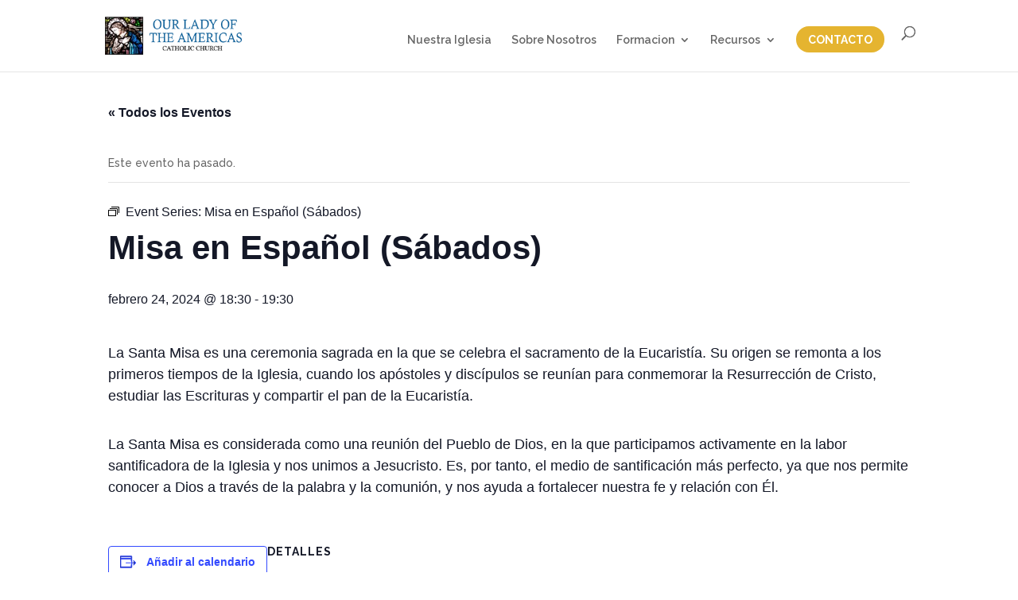

--- FILE ---
content_type: text/css
request_url: https://oloadsm.com/wp-content/et-cache/10002051/et-core-unified-cpt-tb-87-deferred-10002051.min.css?ver=1764901473
body_size: 29
content:
.et_pb_section_3_tb_footer,.et_pb_section_2_tb_footer{border-top-width:7px;border-top-color:#48876d;z-index:10;box-shadow:0px 2px 18px 0px rgba(0,0,0,0.3)}.et_pb_section_2_tb_footer.et_pb_section{padding-top:0px;padding-bottom:0px;margin-top:0px;margin-bottom:0px}.et_pb_section_3_tb_footer.et_pb_section{padding-top:0px;padding-bottom:0px;margin-top:0px;margin-bottom:0px;background-color:#e2e2e2!important}.et_pb_row_1_tb_footer.et_pb_row{padding-top:5px!important;padding-bottom:5px!important;padding-top:5px;padding-bottom:5px}.et_pb_row_1_tb_footer,body #page-container .et-db #et-boc .et-l .et_pb_row_1_tb_footer.et_pb_row,body.et_pb_pagebuilder_layout.single #page-container #et-boc .et-l .et_pb_row_1_tb_footer.et_pb_row,body.et_pb_pagebuilder_layout.single.et_full_width_page #page-container .et_pb_row_1_tb_footer.et_pb_row{width:90%;max-width:100%}.et_pb_text_3_tb_footer{padding-top:0px!important;padding-bottom:0px!important;margin-top:0px!important;margin-bottom:0px!important}.et_pb_image_1_tb_footer{padding-top:0px;padding-bottom:0px;margin-top:0px!important;margin-bottom:0px!important;width:100%;text-align:left;margin-left:0}.et_pb_divider_0_tb_footer{padding-top:0px;padding-bottom:0px;margin-top:4px!important;margin-bottom:-15px!important;width:35%}.et_pb_divider_0_tb_footer:before{border-top-color:#000000;border-top-width:2px;width:auto;top:0px;right:0px;left:0px}@media only screen and (min-width:981px){.et_pb_image_1_tb_footer{max-width:23%}}@media only screen and (max-width:980px){.et_pb_section_2_tb_footer,.et_pb_section_3_tb_footer{border-top-width:7px;border-top-color:#48876d}.et_pb_image_1_tb_footer{max-width:23%}.et_pb_image_1_tb_footer .et_pb_image_wrap img{width:auto}}@media only screen and (max-width:767px){.et_pb_section_2_tb_footer,.et_pb_section_3_tb_footer{border-top-width:7px;border-top-color:#48876d}.et_pb_image_1_tb_footer{max-width:80%}.et_pb_image_1_tb_footer .et_pb_image_wrap img{width:auto}}

--- FILE ---
content_type: application/x-javascript
request_url: https://oloadsm.com/wp-content/plugins/gravityforms/assets/js/dist/vendor-theme.min.js?ver=79e6346cf824ee59c1f023f916789c24
body_size: 5095
content:
(self.webpackChunkgravityforms=self.webpackChunkgravityforms||[]).push([[499],{4933:function(t,n,r){var e=r(5001),o=r(6291),i=r(7073),u=e.TypeError;t.exports=function(t){if(o(t))return t;throw u(i(t)+" is not a function")}},9076:function(t,n,r){var e=r(5001),o=r(6291),i=e.String,u=e.TypeError;t.exports=function(t){if("object"==typeof t||o(t))return t;throw u("Can't set "+i(t)+" as a prototype")}},5822:function(t,n,r){var e=r(6802),o=r(2275),i=r(6462),u=e("unscopables"),c=Array.prototype;null==c[u]&&i.f(c,u,{configurable:!0,value:o(null)}),t.exports=function(t){c[u][t]=!0}},4905:function(t,n,r){var e=r(5001),o=r(2366),i=e.String,u=e.TypeError;t.exports=function(t){if(o(t))return t;throw u(i(t)+" is not an object")}},5029:function(t,n,r){var e=r(678),o=r(6971),i=r(4821),u=function(t){return function(n,r,u){var c,f=e(n),a=i(f),s=o(u,a);if(t&&r!=r){for(;a>s;)if((c=f[s++])!=c)return!0}else for(;a>s;s++)if((t||s in f)&&f[s]===r)return t||s||0;return!t&&-1}};t.exports={includes:u(!0),indexOf:u(!1)}},5489:function(t,n,r){var e=r(936),o=e({}.toString),i=e("".slice);t.exports=function(t){return i(o(t),8,-1)}},6810:function(t,n,r){var e=r(8382),o=r(2466),i=r(8117),u=r(6462);t.exports=function(t,n){for(var r=o(n),c=u.f,f=i.f,a=0;a<r.length;a++){var s=r[a];e(t,s)||c(t,s,f(n,s))}}},149:function(t,n,r){var e=r(5061);t.exports=!e((function(){function t(){}return t.prototype.constructor=null,Object.getPrototypeOf(new t)!==t.prototype}))},2141:function(t,n,r){"use strict";var e=r(1151).IteratorPrototype,o=r(2275),i=r(6034),u=r(606),c=r(501),f=function(){return this};t.exports=function(t,n,r){var a=n+" Iterator";return t.prototype=o(e,{next:i(1,r)}),u(t,a,!1,!0),c[a]=f,t}},430:function(t,n,r){var e=r(1502),o=r(6462),i=r(6034);t.exports=e?function(t,n,r){return o.f(t,n,i(1,r))}:function(t,n,r){return t[n]=r,t}},6034:function(t){t.exports=function(t,n){return{enumerable:!(1&t),configurable:!(2&t),writable:!(4&t),value:n}}},645:function(t,n,r){"use strict";var e=r(9638),o=r(3927),i=r(13),u=r(9873),c=r(6291),f=r(2141),a=r(4320),s=r(2848),p=r(606),v=r(430),l=r(6313),y=r(6802),b=r(501),g=r(1151),x=u.PROPER,h=u.CONFIGURABLE,d=g.IteratorPrototype,m=g.BUGGY_SAFARI_ITERATORS,O=y("iterator"),w="keys",S="values",j="entries",P=function(){return this};t.exports=function(t,n,r,u,y,g,E){f(r,n,u);var _,I,A,T=function(t){if(t===y&&M)return M;if(!m&&t in R)return R[t];switch(t){case w:case S:case j:return function(){return new r(this,t)}}return function(){return new r(this)}},k=n+" Iterator",F=!1,R=t.prototype,C=R[O]||R["@@iterator"]||y&&R[y],M=!m&&C||T(y),G="Array"==n&&R.entries||C;if(G&&(_=a(G.call(new t)))!==Object.prototype&&_.next&&(i||a(_)===d||(s?s(_,d):c(_[O])||l(_,O,P)),p(_,k,!0,!0),i&&(b[k]=P)),x&&y==S&&C&&C.name!==S&&(!i&&h?v(R,"name",S):(F=!0,M=function(){return o(C,this)})),y)if(I={values:T(S),keys:g?M:T(w),entries:T(j)},E)for(A in I)(m||F||!(A in R))&&l(R,A,I[A]);else e({target:n,proto:!0,forced:m||F},I);return i&&!E||R[O]===M||l(R,O,M,{name:y}),b[n]=M,I}},1502:function(t,n,r){var e=r(5061);t.exports=!e((function(){return 7!=Object.defineProperty({},1,{get:function(){return 7}})[1]}))},6009:function(t,n,r){var e=r(5001),o=r(2366),i=e.document,u=o(i)&&o(i.createElement);t.exports=function(t){return u?i.createElement(t):{}}},9966:function(t,n,r){var e=r(3425);t.exports=e("navigator","userAgent")||""},2821:function(t,n,r){var e,o,i=r(5001),u=r(9966),c=i.process,f=i.Deno,a=c&&c.versions||f&&f.version,s=a&&a.v8;s&&(o=(e=s.split("."))[0]>0&&e[0]<4?1:+(e[0]+e[1])),!o&&u&&(!(e=u.match(/Edge\/(\d+)/))||e[1]>=74)&&(e=u.match(/Chrome\/(\d+)/))&&(o=+e[1]),t.exports=o},2089:function(t){t.exports=["constructor","hasOwnProperty","isPrototypeOf","propertyIsEnumerable","toLocaleString","toString","valueOf"]},9638:function(t,n,r){var e=r(5001),o=r(8117).f,i=r(430),u=r(6313),c=r(8506),f=r(6810),a=r(1092);t.exports=function(t,n){var r,s,p,v,l,y=t.target,b=t.global,g=t.stat;if(r=b?e:g?e[y]||c(y,{}):(e[y]||{}).prototype)for(s in n){if(v=n[s],p=t.noTargetGet?(l=o(r,s))&&l.value:r[s],!a(b?s:y+(g?".":"#")+s,t.forced)&&void 0!==p){if(typeof v==typeof p)continue;f(v,p)}(t.sham||p&&p.sham)&&i(v,"sham",!0),u(r,s,v,t)}}},5061:function(t){t.exports=function(t){try{return!!t()}catch(t){return!0}}},3927:function(t){var n=Function.prototype.call;t.exports=n.bind?n.bind(n):function(){return n.apply(n,arguments)}},9873:function(t,n,r){var e=r(1502),o=r(8382),i=Function.prototype,u=e&&Object.getOwnPropertyDescriptor,c=o(i,"name"),f=c&&"something"===function(){}.name,a=c&&(!e||e&&u(i,"name").configurable);t.exports={EXISTS:c,PROPER:f,CONFIGURABLE:a}},936:function(t){var n=Function.prototype,r=n.bind,e=n.call,o=r&&r.bind(e);t.exports=r?function(t){return t&&o(e,t)}:function(t){return t&&function(){return e.apply(t,arguments)}}},3425:function(t,n,r){var e=r(5001),o=r(6291),i=function(t){return o(t)?t:void 0};t.exports=function(t,n){return arguments.length<2?i(e[t]):e[t]&&e[t][n]}},3815:function(t,n,r){var e=r(4933);t.exports=function(t,n){var r=t[n];return null==r?void 0:e(r)}},5001:function(t,n,r){var e=function(t){return t&&t.Math==Math&&t};t.exports=e("object"==typeof globalThis&&globalThis)||e("object"==typeof window&&window)||e("object"==typeof self&&self)||e("object"==typeof r.g&&r.g)||function(){return this}()||Function("return this")()},8382:function(t,n,r){var e=r(936),o=r(7615),i=e({}.hasOwnProperty);t.exports=Object.hasOwn||function(t,n){return i(o(t),n)}},2499:function(t){t.exports={}},2118:function(t,n,r){var e=r(3425);t.exports=e("document","documentElement")},7788:function(t,n,r){var e=r(1502),o=r(5061),i=r(6009);t.exports=!e&&!o((function(){return 7!=Object.defineProperty(i("div"),"a",{get:function(){return 7}}).a}))},2901:function(t,n,r){var e=r(5001),o=r(936),i=r(5061),u=r(5489),c=e.Object,f=o("".split);t.exports=i((function(){return!c("z").propertyIsEnumerable(0)}))?function(t){return"String"==u(t)?f(t,""):c(t)}:c},685:function(t,n,r){var e=r(936),o=r(6291),i=r(9982),u=e(Function.toString);o(i.inspectSource)||(i.inspectSource=function(t){return u(t)}),t.exports=i.inspectSource},684:function(t,n,r){var e,o,i,u=r(7650),c=r(5001),f=r(936),a=r(2366),s=r(430),p=r(8382),v=r(9982),l=r(1695),y=r(2499),b="Object already initialized",g=c.TypeError,x=c.WeakMap;if(u||v.state){var h=v.state||(v.state=new x),d=f(h.get),m=f(h.has),O=f(h.set);e=function(t,n){if(m(h,t))throw new g(b);return n.facade=t,O(h,t,n),n},o=function(t){return d(h,t)||{}},i=function(t){return m(h,t)}}else{var w=l("state");y[w]=!0,e=function(t,n){if(p(t,w))throw new g(b);return n.facade=t,s(t,w,n),n},o=function(t){return p(t,w)?t[w]:{}},i=function(t){return p(t,w)}}t.exports={set:e,get:o,has:i,enforce:function(t){return i(t)?o(t):e(t,{})},getterFor:function(t){return function(n){var r;if(!a(n)||(r=o(n)).type!==t)throw g("Incompatible receiver, "+t+" required");return r}}}},6291:function(t){t.exports=function(t){return"function"==typeof t}},1092:function(t,n,r){var e=r(5061),o=r(6291),i=/#|\.prototype\./,u=function(t,n){var r=f[c(t)];return r==s||r!=a&&(o(n)?e(n):!!n)},c=u.normalize=function(t){return String(t).replace(i,".").toLowerCase()},f=u.data={},a=u.NATIVE="N",s=u.POLYFILL="P";t.exports=u},2366:function(t,n,r){var e=r(6291);t.exports=function(t){return"object"==typeof t?null!==t:e(t)}},13:function(t){t.exports=!1},6448:function(t,n,r){var e=r(5001),o=r(3425),i=r(6291),u=r(6282),c=r(7558),f=e.Object;t.exports=c?function(t){return"symbol"==typeof t}:function(t){var n=o("Symbol");return i(n)&&u(n.prototype,f(t))}},1151:function(t,n,r){"use strict";var e,o,i,u=r(5061),c=r(6291),f=r(2275),a=r(4320),s=r(6313),p=r(6802),v=r(13),l=p("iterator"),y=!1;[].keys&&("next"in(i=[].keys())?(o=a(a(i)))!==Object.prototype&&(e=o):y=!0),null==e||u((function(){var t={};return e[l].call(t)!==t}))?e={}:v&&(e=f(e)),c(e[l])||s(e,l,(function(){return this})),t.exports={IteratorPrototype:e,BUGGY_SAFARI_ITERATORS:y}},501:function(t){t.exports={}},4821:function(t,n,r){var e=r(4479);t.exports=function(t){return e(t.length)}},9262:function(t,n,r){var e=r(2821),o=r(5061);t.exports=!!Object.getOwnPropertySymbols&&!o((function(){var t=Symbol();return!String(t)||!(Object(t)instanceof Symbol)||!Symbol.sham&&e&&e<41}))},7650:function(t,n,r){var e=r(5001),o=r(6291),i=r(685),u=e.WeakMap;t.exports=o(u)&&/native code/.test(i(u))},2275:function(t,n,r){var e,o=r(4905),i=r(6191),u=r(2089),c=r(2499),f=r(2118),a=r(6009),s=r(1695),p="prototype",v="script",l=s("IE_PROTO"),y=function(){},b=function(t){return"<"+v+">"+t+"</"+v+">"},g=function(t){t.write(b("")),t.close();var n=t.parentWindow.Object;return t=null,n},x=function(){try{e=new ActiveXObject("htmlfile")}catch(t){}var t,n,r;x="undefined"!=typeof document?document.domain&&e?g(e):(n=a("iframe"),r="java"+v+":",n.style.display="none",f.appendChild(n),n.src=String(r),(t=n.contentWindow.document).open(),t.write(b("document.F=Object")),t.close(),t.F):g(e);for(var o=u.length;o--;)delete x[p][u[o]];return x()};c[l]=!0,t.exports=Object.create||function(t,n){var r;return null!==t?(y[p]=o(t),r=new y,y[p]=null,r[l]=t):r=x(),void 0===n?r:i(r,n)}},6191:function(t,n,r){var e=r(1502),o=r(6462),i=r(4905),u=r(678),c=r(9749);t.exports=e?Object.defineProperties:function(t,n){i(t);for(var r,e=u(n),f=c(n),a=f.length,s=0;a>s;)o.f(t,r=f[s++],e[r]);return t}},6462:function(t,n,r){var e=r(5001),o=r(1502),i=r(7788),u=r(4905),c=r(1030),f=e.TypeError,a=Object.defineProperty;n.f=o?a:function(t,n,r){if(u(t),n=c(n),u(r),i)try{return a(t,n,r)}catch(t){}if("get"in r||"set"in r)throw f("Accessors not supported");return"value"in r&&(t[n]=r.value),t}},8117:function(t,n,r){var e=r(1502),o=r(3927),i=r(9265),u=r(6034),c=r(678),f=r(1030),a=r(8382),s=r(7788),p=Object.getOwnPropertyDescriptor;n.f=e?p:function(t,n){if(t=c(t),n=f(n),s)try{return p(t,n)}catch(t){}if(a(t,n))return u(!o(i.f,t,n),t[n])}},9219:function(t,n,r){var e=r(3855),o=r(2089).concat("length","prototype");n.f=Object.getOwnPropertyNames||function(t){return e(t,o)}},2822:function(t,n){n.f=Object.getOwnPropertySymbols},4320:function(t,n,r){var e=r(5001),o=r(8382),i=r(6291),u=r(7615),c=r(1695),f=r(149),a=c("IE_PROTO"),s=e.Object,p=s.prototype;t.exports=f?s.getPrototypeOf:function(t){var n=u(t);if(o(n,a))return n[a];var r=n.constructor;return i(r)&&n instanceof r?r.prototype:n instanceof s?p:null}},6282:function(t,n,r){var e=r(936);t.exports=e({}.isPrototypeOf)},3855:function(t,n,r){var e=r(936),o=r(8382),i=r(678),u=r(5029).indexOf,c=r(2499),f=e([].push);t.exports=function(t,n){var r,e=i(t),a=0,s=[];for(r in e)!o(c,r)&&o(e,r)&&f(s,r);for(;n.length>a;)o(e,r=n[a++])&&(~u(s,r)||f(s,r));return s}},9749:function(t,n,r){var e=r(3855),o=r(2089);t.exports=Object.keys||function(t){return e(t,o)}},9265:function(t,n){"use strict";var r={}.propertyIsEnumerable,e=Object.getOwnPropertyDescriptor,o=e&&!r.call({1:2},1);n.f=o?function(t){var n=e(this,t);return!!n&&n.enumerable}:r},2848:function(t,n,r){var e=r(936),o=r(4905),i=r(9076);t.exports=Object.setPrototypeOf||("__proto__"in{}?function(){var t,n=!1,r={};try{(t=e(Object.getOwnPropertyDescriptor(Object.prototype,"__proto__").set))(r,[]),n=r instanceof Array}catch(t){}return function(r,e){return o(r),i(e),n?t(r,e):r.__proto__=e,r}}():void 0)},379:function(t,n,r){var e=r(5001),o=r(3927),i=r(6291),u=r(2366),c=e.TypeError;t.exports=function(t,n){var r,e;if("string"===n&&i(r=t.toString)&&!u(e=o(r,t)))return e;if(i(r=t.valueOf)&&!u(e=o(r,t)))return e;if("string"!==n&&i(r=t.toString)&&!u(e=o(r,t)))return e;throw c("Can't convert object to primitive value")}},2466:function(t,n,r){var e=r(3425),o=r(936),i=r(9219),u=r(2822),c=r(4905),f=o([].concat);t.exports=e("Reflect","ownKeys")||function(t){var n=i.f(c(t)),r=u.f;return r?f(n,r(t)):n}},6313:function(t,n,r){var e=r(5001),o=r(6291),i=r(8382),u=r(430),c=r(8506),f=r(685),a=r(684),s=r(9873).CONFIGURABLE,p=a.get,v=a.enforce,l=String(String).split("String");(t.exports=function(t,n,r,f){var a,p=!!f&&!!f.unsafe,y=!!f&&!!f.enumerable,b=!!f&&!!f.noTargetGet,g=f&&void 0!==f.name?f.name:n;o(r)&&("Symbol("===String(g).slice(0,7)&&(g="["+String(g).replace(/^Symbol\(([^)]*)\)/,"$1")+"]"),(!i(r,"name")||s&&r.name!==g)&&u(r,"name",g),(a=v(r)).source||(a.source=l.join("string"==typeof g?g:""))),t!==e?(p?!b&&t[n]&&(y=!0):delete t[n],y?t[n]=r:u(t,n,r)):y?t[n]=r:c(n,r)})(Function.prototype,"toString",(function(){return o(this)&&p(this).source||f(this)}))},4475:function(t,n,r){var e=r(5001).TypeError;t.exports=function(t){if(null==t)throw e("Can't call method on "+t);return t}},8506:function(t,n,r){var e=r(5001),o=Object.defineProperty;t.exports=function(t,n){try{o(e,t,{value:n,configurable:!0,writable:!0})}catch(r){e[t]=n}return n}},606:function(t,n,r){var e=r(6462).f,o=r(8382),i=r(6802)("toStringTag");t.exports=function(t,n,r){t&&!o(t=r?t:t.prototype,i)&&e(t,i,{configurable:!0,value:n})}},1695:function(t,n,r){var e=r(6809),o=r(1050),i=e("keys");t.exports=function(t){return i[t]||(i[t]=o(t))}},9982:function(t,n,r){var e=r(5001),o=r(8506),i="__core-js_shared__",u=e[i]||o(i,{});t.exports=u},6809:function(t,n,r){var e=r(13),o=r(9982);(t.exports=function(t,n){return o[t]||(o[t]=void 0!==n?n:{})})("versions",[]).push({version:"3.19.2",mode:e?"pure":"global",copyright:"© 2021 Denis Pushkarev (zloirock.ru)"})},6971:function(t,n,r){var e=r(9398),o=Math.max,i=Math.min;t.exports=function(t,n){var r=e(t);return r<0?o(r+n,0):i(r,n)}},678:function(t,n,r){var e=r(2901),o=r(4475);t.exports=function(t){return e(o(t))}},9398:function(t){var n=Math.ceil,r=Math.floor;t.exports=function(t){var e=+t;return e!=e||0===e?0:(e>0?r:n)(e)}},4479:function(t,n,r){var e=r(9398),o=Math.min;t.exports=function(t){return t>0?o(e(t),9007199254740991):0}},7615:function(t,n,r){var e=r(5001),o=r(4475),i=e.Object;t.exports=function(t){return i(o(t))}},6973:function(t,n,r){var e=r(5001),o=r(3927),i=r(2366),u=r(6448),c=r(3815),f=r(379),a=r(6802),s=e.TypeError,p=a("toPrimitive");t.exports=function(t,n){if(!i(t)||u(t))return t;var r,e=c(t,p);if(e){if(void 0===n&&(n="default"),r=o(e,t,n),!i(r)||u(r))return r;throw s("Can't convert object to primitive value")}return void 0===n&&(n="number"),f(t,n)}},1030:function(t,n,r){var e=r(6973),o=r(6448);t.exports=function(t){var n=e(t,"string");return o(n)?n:n+""}},7073:function(t,n,r){var e=r(5001).String;t.exports=function(t){try{return e(t)}catch(t){return"Object"}}},1050:function(t,n,r){var e=r(936),o=0,i=Math.random(),u=e(1..toString);t.exports=function(t){return"Symbol("+(void 0===t?"":t)+")_"+u(++o+i,36)}},7558:function(t,n,r){var e=r(9262);t.exports=e&&!Symbol.sham&&"symbol"==typeof Symbol.iterator},6802:function(t,n,r){var e=r(5001),o=r(6809),i=r(8382),u=r(1050),c=r(9262),f=r(7558),a=o("wks"),s=e.Symbol,p=s&&s.for,v=f?s:s&&s.withoutSetter||u;t.exports=function(t){if(!i(a,t)||!c&&"string"!=typeof a[t]){var n="Symbol."+t;c&&i(s,t)?a[t]=s[t]:a[t]=f&&p?p(n):v(n)}return a[t]}},8868:function(t,n,r){"use strict";var e=r(678),o=r(5822),i=r(501),u=r(684),c=r(645),f="Array Iterator",a=u.set,s=u.getterFor(f);t.exports=c(Array,"Array",(function(t,n){a(this,{type:f,target:e(t),index:0,kind:n})}),(function(){var t=s(this),n=t.target,r=t.kind,e=t.index++;return!n||e>=n.length?(t.target=void 0,{value:void 0,done:!0}):"keys"==r?{value:e,done:!1}:"values"==r?{value:n[e],done:!1}:{value:[e,n[e]],done:!1}}),"values"),i.Arguments=i.Array,o("keys"),o("values"),o("entries")}}]);